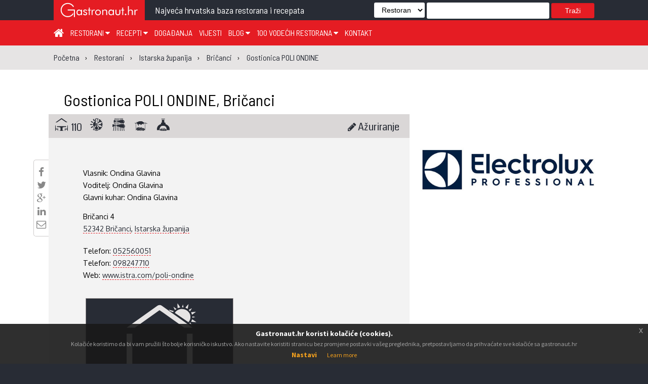

--- FILE ---
content_type: text/html; charset=utf-8
request_url: https://gastronaut.hr/restorani/istarska-zupanija/bricanci-52342/poli-ondine/5369/
body_size: 18452
content:

<!DOCTYPE html>
<html>
<head lang="hr_HR">
    <meta charset="UTF-8">
    <meta name="viewport" content="width=device-width, initial-scale=1.0" />
    <title>Gostionica POLI ONDINE, Bričanci - Gastronaut restorani</title>
    
    <meta name="description"
          content=" Gostionica POLI ONDINE u mjestu Bričanci, Bričanci 4, telefon: 0525600510, klimatizirani prostor, 110 mjesta u sali0"
    />


    
    <meta property="og:url"                                 content="https://www.gastronaut.hr/restorani/istarska-zupanija/bricanci-52342/poli-ondine/5369/" />
    <meta property="og:type"                                content="restaurant.restaurant" />
    <meta property="og:title"                               content="Gostionica POLI ONDINE, Bričanci - Gastronaut restorani" />
    <meta property="og:locale"                              content="hr_HR" />
    <meta property="og:description"                         content=" Gostionica POLI ONDINE u mjestu Bričanci, Bričanci 4, telefon: 0525600510, klimatizirani prostor, 110 mjesta u sali0" />
    <meta property="og:image:width"                     content="573" /><meta property="og:image:height"                    content="300" /><meta property="og:image"                           content="https://www.gastronaut.hr/static/assets/images/_gastronaut_logo.png" />
    <meta property="restaurant:contact_info:street_address" content="Bričanci 4" />
    <meta property="restaurant:contact_info:locality"       content="Bričanci" />
    <meta property="restaurant:contact_info:region"         content="Istarska županija" />
    <meta property="restaurant:contact_info:postal_code"    content="52342" />
    <meta property="restaurant:contact_info:country_name"   content="Croatia" />
    <meta property="restaurant:contact_info:email"          content=" " />
    <meta property="restaurant:contact_info:phone_number"   content="052560051" />
    <meta property="restaurant:contact_info:website"        content="http://www.istra.com/poli-ondine" />
    
        <meta property="place:location:latitude"                content="45.0945496" />
        <meta property="place:location:longitude"               content="13.8912506" />
    


    <link rel="apple-touch-icon" sizes="57x57" href="/static/assets/images/favicon/favicon/apple-icon-57x57.png">
    <link rel="apple-touch-icon" sizes="60x60" href="/static/assets/images/favicon/apple-icon-60x60.png">
    <link rel="apple-touch-icon" sizes="72x72" href="/static/assets/images/favicon/apple-icon-72x72.png">
    <link rel="apple-touch-icon" sizes="76x76" href="/static/assets/images/favicon/apple-icon-76x76.png">
    <link rel="apple-touch-icon" sizes="114x114" href="/static/assets/images/favicon/apple-icon-114x114.png">
    <link rel="apple-touch-icon" sizes="120x120" href="/static/assets/images/favicon/apple-icon-120x120.png">
    <link rel="apple-touch-icon" sizes="144x144" href="/static/assets/images/favicon/apple-icon-144x144.png">
    <link rel="apple-touch-icon" sizes="152x152" href="/static/assets/images/favicon/apple-icon-152x152.png">
    <link rel="apple-touch-icon" sizes="180x180" href="/static/assets/images/favicon/apple-icon-180x180.png">
    <link rel="icon" type="image/png" sizes="192x192"  href="/static/assets/images/favicon/android-icon-192x192.png">
    <link rel="icon" type="image/png" sizes="32x32" href="/static/assets/images/favicon/favicon-32x32.png">
    <link rel="icon" type="image/png" sizes="96x96" href="/static/assets/images/favicon/favicon-96x96.png">
    <link rel="icon" type="image/png" sizes="16x16" href="/static/assets/images/favicon/favicon-16x16.png">
    <link rel="manifest" href="/static/assets/images/favicon/manifest.json">
    <meta name="msapplication-TileColor" content="#ffffff">
    <meta name="msapplication-TileImage" content="/static/assets/images/favicon/ms-icon-144x144.png">
    <meta name="theme-color" content="#ffffff">

    <link rel="stylesheet" type="text/css" href="/static/assets/stylesheets/jquery.scrollbar.css">

    
        <link rel="stylesheet" href="/static/assets/stylesheets/main.css?v=5.0">
    

    <link rel="stylesheet" href="/static/assets/stylesheets/magnific-popup.css">
    <link rel="stylesheet" href="/static/assets/stylesheets/jquery-ui.css">
    <link rel="stylesheet" href="https://maxcdn.bootstrapcdn.com/font-awesome/4.4.0/css/font-awesome.min.css">
    <link href="https://fonts.googleapis.com/css?family=Roboto:100,100i,300,300i,400,500,700|Source+Sans+Pro:200,200i,300,400,400i,600,600i,700&amp;subset=latin-ext" rel="stylesheet">
    <link href="https://fonts.googleapis.com/css?family=Coda|Londrina+Outline|Unica+One" rel="stylesheet">
    <link href="https://cdnjs.cloudflare.com/ajax/libs/fullPage.js/2.6.6/jquery.fullPage.css" rel="stylesheet">
    <link rel="stylesheet" type="text/css" href="/static/assets/stylesheets/jquery.realperson.css">
    <link rel="stylesheet" type="text/css" href="/static/assets/stylesheets/jquery.multiselect.css">
    <link rel="stylesheet" type="text/css" href="/static/assets/stylesheets/jquery-eu-cookie-law-popup.css">
    <link rel="stylesheet" type="text/css" href="/static/assets/stylesheets/easy-autocomplete.css">
    <style>.required {position: fixed; left: 5000px; }</style>

    <script src="/static/assets/javascript/modernizr-custom.js"></script>
    <script src="/static/assets/javascript/jquery.min.js"></script>
    <script src="/static/assets/javascript/jquery.tmpl.min.js"></script>
    <script src="/static/assets/javascript/jquery-eu-cookie-law-popup.js"></script>
    <script src="/static/assets/js/materialize.js"></script>
    <script src="https://cdn.jsdelivr.net/jquery.validation/1.15.0/jquery.validate.min.js"></script>
    <script src="https://cdn.jsdelivr.net/jquery.validation/1.15.0/additional-methods.min.js"></script>

    <script>
  (function(i,s,o,g,r,a,m){i['GoogleAnalyticsObject']=r;i[r]=i[r]||function(){
  (i[r].q=i[r].q||[]).push(arguments)},i[r].l=1*new Date();a=s.createElement(o),
  m=s.getElementsByTagName(o)[0];a.async=1;a.src=g;m.parentNode.insertBefore(a,m)
  })(window,document,'script','https://www.google-analytics.com/analytics.js','ga');

  ga('create', 'UA-7367057-2', 'auto');
</script>

<script>
    var trackBannerClicks = function(url, cat, act, lbl) {
       ga('send', 'event', cat, act, lbl, {
         'transport': 'beacon',
         nonInteraction: true,
         'hitCallback': function(){window.open(url);}
       });
    };
    var trackBannerImpressions = function(cat, act, lbl) {
       ga('send', 'event', cat, act, lbl, {
         nonInteraction: true
       });
    }
</script>



    




    <link rel="stylesheet" href="https://unpkg.com/leaflet@1.6.0/dist/leaflet.css"
   integrity="sha512-xwE/Az9zrjBIphAcBb3F6JVqxf46+CDLwfLMHloNu6KEQCAWi6HcDUbeOfBIptF7tcCzusKFjFw2yuvEpDL9wQ=="
   crossorigin=""/>

    <script src="https://unpkg.com/leaflet@1.6.0/dist/leaflet.js"
   integrity="sha512-gZwIG9x3wUXg2hdXF6+rVkLF/0Vi9U8D2Ntg4Ga5I5BZpVkVxlJWbSQtXPSiUTtC0TjtGOmxa1AJPuV0CPthew=="
   crossorigin=""></script>


    

    


</head>
<body>
<!-- (C)2000-2018 Gemius SA - gemiusPrism  / gastronaut.hr/Home Page -->
<script type="text/javascript">
    <!--//--><![CDATA[//><!--
    var pp_gemius_identifier = 'zIFKhjvaBxtDbAvkg3TJhsV2DowNnxsQHykbwGAVZIH.p7';
    // lines below shouldn't be edited
    function gemius_pending(i) { window[i] = window[i] || function() {var x = window[i+'_pdata'] = window[i+'_pdata'] || []; x[x.length]=arguments;};};gemius_pending('gemius_hit'); gemius_pending('gemius_event'); gemius_pending('pp_gemius_hit'); gemius_pending('pp_gemius_event');(function(d,t) {try {var gt=d.createElement(t),s=d.getElementsByTagName(t)[0],l='http'+((location.protocol=='https:')?'s':''); gt.setAttribute('async','async');gt.setAttribute('defer','defer'); gt.src=l+'://hr.hit.gemius.pl/xgemius.js'; s.parentNode.insertBefore(gt,s);} catch (e) {}})(document,'script');
    //--><!]]>
</script>
<div id="fb-root"></div>

<div class="eupopup eupopup-bottom"></div>
<div class="wrapper">
    <div class="transformer">

        <!--        Main -->
        <div class="main">

        
    
<!--        Header -->
<header class="z-depth-3">
    <div class="logo-wrapper">
        <div class="container">
            <div class="logo">
                <a href="#" class="menu-toggle">☰</a>
                <a href="/" title="Gastronaut">

                    <div>
                        <img src="/static/assets/images/gastronaut.hr-logo.svg" alt="Gastronaut - Najveća hrvatska baza restorana i recepata" />
                    </div>
                </a>
            </div>
            <div class="headline barlow">
                Najveća hrvatska baza restorana i recepata
            </div>
            
                
                    <div class="search">
                        <form method="get" action="/trazi/">
                            <select name="f" id="search_filter">
                                <option value="all" selected>Sve ...</option>
                                <option value="restorani">Restorani</option>
                                <option value="recepti">Recepti</option>
                                <option value="blog">Vijesti</option>
                            </select>
                            <input type="text" name="q" />
                            <button type="submit" name="submit">Traži</button>
                        </form>
                    </div>
                    <div class="search-button" id="search-button"><i class="fa fa-search" aria-hidden="true"></i></div>
                    <div class="mobile-search">
                        <form method="get" action="/trazi/">






                            <input type="hidden" name="f" value="all" />
                            <input type="text" name="q" />
                            <button type="submit" name="submit">Traži</button>
                        </form>
                    </div>
                
            
        <div class="clr"></div>
        </div>
    </div>

    <style>
    </style>

    

    <div class="nav-bar" >
        <!--            menu -->
        <div class="container">

            <div class="menu">
                <nav role="navigation">
                    <ul>
                        <li><a href="/" title="Početna" style="font-size: 22px;"><i class="fa fa-home" aria-hidden="true"></i></a></li>
                        <li><a href="/restorani/" title="Restorani">
                                Restorani <i class="fa fa-caret-down" aria-hidden="true"></i>
                            </a>
                            <div class="submenu-content restaurants" style="transition: all 0.4s ease;">
                                <div class="submenu-nav">
                                    <ul class="dropdown c-2">
                                        <li>
                                            <a href="/restorani/zagreb-i-zagrebacka-zupanija" title="Zagreb i Zagrebačka županija">
                                                Zagreb i zagrebačka županija
                                            </a>
                                        </li>
                                        <li>
                                            <a href="/restorani/krapinsko-zagorska-zupanija" title="Krapinsko-zagorska županija">
                                                Krapinsko-zagorska županija
                                            </a>
                                        </li>
                                        <li>
                                            <a href="/restorani/medjimurska-zupanija" title="Međimurska županija">
                                                Međimurska županija
                                            </a>
                                        </li>
                                        <li>
                                            <a href="/restorani/sisacko-moslavacka-zupanija" title="Sisačko-moslavačka županija">
                                                Sisačko-moslavačka županija
                                            </a>
                                        </li>
                                        <li>
                                            <a href="/restorani/karlovacka-zupanija" title="Karlovačka županija">
                                                Karlovačka županija
                                            </a>
                                        </li>
                                        <li>
                                            <a href="/restorani/varazdinska-zupanija" title="Varaždinska županija">
                                                Varaždinska županija
                                            </a>
                                        </li>
                                        <li>
                                            <a href="/restorani/koprivnicko-krizevacka-zupanija" title="Koprivničko-križevačka županija">
                                                Koprivničko-križevačka županija
                                            </a>
                                        </li>
                                        <li>
                                            <a href="/restorani/bjelovarsko-bilogorska-zupanija" title="Bjelovarsko-bilogorska županija">
                                                Bjelovarsko-bilogorska županija
                                            </a>
                                        </li>
                                        <li>
                                            <a href="/restorani/primorsko-goranska-zupanija" title="Primorsko-goranska županija">
                                                Primorsko-goranska županija
                                            </a>
                                        </li>
                                        <li>
                                            <a href="/restorani/licko-senjska-zupanija" title="Ličko-senjska županija">
                                                Ličko-senjska županija
                                            </a>
                                        </li>
                                        <li>
                                            <a href="/restorani/viroviticko-podravska-zupanija" title="Virovitičko-podravska županija">
                                                Virovitičko-podravska županija
                                            </a>
                                        </li>
                                        <li>
                                            <a href="/restorani/pozesko-slavonska-zupanija" title="Požeško-slavonska županija">
                                                Požeško-slavonska županija
                                            </a>
                                        </li>
                                        <li>
                                            <a href="/restorani/brodsko-posavska-zupanija" title="Brodsko-posavska županija">
                                                Brodsko-posavska županija
                                            </a>
                                        </li>
                                        <li>
                                            <a href="/restorani/zadarska-zupanija" title="Zadarska županija">
                                                Zadarska županija
                                            </a>
                                        </li>
                                        <li>
                                            <a href="/restorani/osjecko-baranjska-zupanija" title="Osječko-baranjska županija">
                                                Osječko-baranjska županija
                                            </a>
                                        </li>
                                        <li>
                                            <a href="/restorani/sibensko-kninska-zupanija" title="Šibensko-kninska županija">
                                                Šibensko-kninska županija
                                            </a>
                                        </li>
                                        <li>
                                            <a href="/restorani/vukovarsko-srijemska-zupanija" title="Vukovarsko-srijemska županija">
                                                Vukovarsko-srijemska županija
                                            </a>
                                        </li>
                                        <li>
                                            <a href="/restorani/splitsko-dalmatinska-zupanija" title="Splitsko-dalmatinska županija">
                                                Splitsko-dalmatinska županija
                                            </a>
                                        </li>
                                        <li>
                                            <a href="/restorani/istarska-zupanija" title="Istarska županija">
                                                Istarska županija
                                            </a>
                                        </li>
                                        <li>
                                            <a href="/restorani/dubrovacko-neretvanska-zupanija" title="Dubrovačko-neretvanska županija">
                                                Dubrovačko-neretvanska županija
                                            </a>
                                        </li>
                                    </ul>
                                </div>
                            </div>
                        </li>
                        <li>
                            <a href="/recepti/" title="Recepti">
                                Recepti <i class="fa fa-caret-down" aria-hidden="true"></i>
                            </a>
                            <div class="submenu-content recipes-submenu" style="transition: all 0.6s ease;">
                                <div class="submenu-nav">
                                    <ul class="dropdown c-3">
                                        <li><a href="/recepti/?filter=juha">Juha</a></li>
                                        <li><a href="/recepti/?filter=predjelo">Predjelo</a></li>
                                        <li><a href="/recepti/?filter=glavno jelo">Glavno jelo</a></li>
                                        <li><a href="/recepti/?filter=međujelo">Međujelo</a></li>
                                        <li><a href="/recepti/?filter=prilog">Prilog</a></li>
                                        <li><a href="/recepti/?filter=umak">Umak</a></li>
                                        <li><a href="/recepti/?filter=salata">Salata</a></li>
                                        <li><a href="/recepti/?filter=desert">Desert</a></li>
                                        <li><a href="/recepti/?filter=pizza">Pizza</a></li>
                                        <li><a href="/recepti/?filter=napici">Napici</a></li>
                                    </ul>
                                </div>
                            </div>
                        </li>
                        <li><a href="/blog/dogadjanja" title="Događanja">Događanja</a></li>
                        <li><a href="/blog/vijesti" title="Vijesti">Vijesti</a></li>
                        <li><a href="/blog" title="Blog">Blog  <i class="fa fa-caret-down" aria-hidden="true"></i></a>
                            <div class="submenu-content blog-submenu">
                                <div class="submenu-nav">
                                    <ul class="dropdown">
                                        <li><a href="/blog/tema-tjedna">Tema tjedna</a></li>
                                        <li><a href="/blog/zanimljivosti">Zanimljivosti</a></li>
                                        <li><a href="/blog/klub">Klub</a></li>
                                        <li><a href="/blog/gastro-regije">Gastro regije</a>
                                        </li>
                                    </ul>
                                </div>
                            </div>
                        </li>
                        <li><a href="/100-vodecih-restorana" title="100 vodećih hrvatskih restorana">
                                100 vodećih restorana <i class="fa fa-caret-down" aria-hidden="true"></i>
                            </a>
                            <div class="submenu-content">
                                <div class="submenu-nav">
                                    <ul class="dropdown">
                                        <li><a href="/100-vodecih-restorana/glas/" title="Glasanje za 100 vodećih Hrvatskih restorana" style="width: fit-content;">Glasanje</a></li>
                                        <li><a href="/knjige" title="Knjige 100 vodećih Hrvatskih restorana" style="width: fit-content;">Knjige</a></li>
                                    </ul>
                                </div>
                            </div>
                        </li>
                        <li><a href="/kontakt" title="Kontakt">Kontakt</a></li>
                    </ul>
                </nav>
            </div>
            <div class="social">
                <ul>









                    
                    
                        
                    
                </ul>
            </div>
        </div>
    </div>
</header>


    <section class="breadcrumb">
        <div class="container">
    <ol itemscope itemtype="http://schema.org/BreadcrumbList">
        
            <li itemprop="itemListElement" itemscope itemtype="http://schema.org/ListItem"
                    >
                <a itemprop="item" href="/"><span itemprop="name">Početna</span></a>
                <meta itemprop="position" content="1" />
            </li>
        
            <li itemprop="itemListElement" itemscope itemtype="http://schema.org/ListItem"
                    class="childitem">
                <a itemprop="item" href="/restorani/"><span itemprop="name">Restorani</span></a>
                <meta itemprop="position" content="2" />
            </li>
        
            <li itemprop="itemListElement" itemscope itemtype="http://schema.org/ListItem"
                    class="childitem">
                <a itemprop="item" href="/restorani/istarska-zupanija/"><span itemprop="name">Istarska županija</span></a>
                <meta itemprop="position" content="3" />
            </li>
        
            <li itemprop="itemListElement" itemscope itemtype="http://schema.org/ListItem"
                    class="childitem">
                <a itemprop="item" href="/restorani/istarska-zupanija/bricanci-52342/"><span itemprop="name">Bričanci</span></a>
                <meta itemprop="position" content="4" />
            </li>
        
            <li itemprop="itemListElement" itemscope itemtype="http://schema.org/ListItem"
                    class="childitem">
                <a itemprop="item" href="/restorani/istarska-zupanija/bricanci-52342/poli-ondine/5369/"><span itemprop="name">Gostionica POLI ONDINE</span></a>
                <meta itemprop="position" content="5" />
            </li>
        
    </ol>
</div>
    </section>



    <section class="main-content">
        <style>
            @media (max-width: 567px) {
                .details h1 {
                    padding: 0 10px;
                }
            }
        </style>
        <div class="container details">
            <h1>
                <a href="/restorani/istarska-zupanija/bricanci-52342/poli-ondine/5369/" title="POLI ONDINE">
                    Gostionica POLI ONDINE, Bričanci
                </a>
            </h1>
            

            <div class="flex-module">
            <article class="details restaurant flex-grow">
                <div class="social-sharing">
                    
                    <div class="facebook-this">
    <a href="https://www.facebook.com/sharer/sharer.php?u=http%3A//gastronaut.hr/restorani/istarska-zupanija/bricanci-52342/poli-ondine/5369/" target="_blank" title="Podjeli na Facebooku!">
        <i class="fa fa-facebook" aria-hidden="true"></i>
    </a>
</div>


                    <div class="tweet-this">
    <a href="https://twitter.com/intent/tweet?text=Gostionica%20POLI%20ONDINE%2C%20Bri%C4%8Danci%20http%3A//gastronaut.hr/restorani/istarska-zupanija/bricanci-52342/poli-ondine/5369/" class="meta-act-link meta-tweet" target="_blank" title="Podjeli na Twitteru">
        <i class="fa fa-twitter" aria-hidden="true"></i>
    </a>
</div>

                    <div class="gplus-this">
    <a href="https://plus.google.com/share?url=http%3A//gastronaut.hr/restorani/istarska-zupanija/bricanci-52342/poli-ondine/5369/" target="_blank" title="Podjeli na Google+!">
        <i class="fa fa-google-plus" aria-hidden="true"></i>
    </a>
</div>

                    <div class="linkedin-this">
    <a href="https://www.linkedin.com/shareArticle?mini=true&title=&url=http%3A//gastronaut.hr/restorani/istarska-zupanija/bricanci-52342/poli-ondine/5369/" target="_blank" title="Podjeli na LinkedInu">
        <i class="fa fa-linkedin" aria-hidden="true"></i>
    </a>
</div>

                    <div class="mail-this">
    <a href="mailto:?subject=&body=Gostionica%20POLI%20ONDINE%2C%20Bri%C4%8Danci%20http%3A//gastronaut.hr/restorani/istarska-zupanija/bricanci-52342/poli-ondine/5369/" title="Podjeli putem emaila">
        <i class="fa fa-envelope-o" aria-hidden="true"></i>
    </a>
</div>

                </div>
                <div class="icons-horiz-bar">
                    <ul class="restaurant-icon-wraper">
                        
                            <li>
                <div class="restaurant-icon ">
                <a title="Mjesta u sali" class="tt">
                    <?xml version="1.0" encoding="utf-8"?>
    <svg version="1.1" id="Layer_1" xmlns="http://www.w3.org/2000/svg" xmlns:xlink="http://www.w3.org/1999/xlink" x="0px" y="0px"
         viewBox="0 0 12 12" style="enable-background:new 0 0 12 12;" xml:space="preserve">
    <g id="XMLID_1_">
        <path id="XMLID_6_" class="rest-icon" d="M2.7,9.8V12H2.5l-0.2-1.1H0.5L0.4,12H0V6.8h0.4l0.2,3H2.7z M2.3,10.3H0.5l0,0.4h1.8L2.3,10.3z
             M10.3,8.4c0,0-0.1,0-0.1,0H7.8v0.4H6.9v2.8h0.9V12H4.2v-0.4h0.8V8.8H4.2V8.4H1.9c-0.1,0-0.1,0-0.1,0c0,0-0.1-0.1-0.1-0.1V7.7
            c0,0,0-0.1,0.1-0.1c0,0,0.1,0,0.1,0h8.3c0.1,0,0.1,0,0.1,0c0,0,0.1,0.1,0.1,0.1v0.6C10.3,8.3,10.3,8.4,10.3,8.4z M12,6.8V12h-0.4
            l-0.1-1.1H9.6L9.4,12H9.1V9.8h2.3l0.2-3H12z M11.4,10.7l0-0.4H9.7l-0.1,0.4H11.4z"/>
        <path id="XMLID_4_" class="rest-icon" d="M1.7,3.9H0.3l0.1,0l5.3-3.8C5.7,0,5.9,0,6,0c0.1,0,0.3,0,0.4,0.1l5.3,3.8l0.1,0h-1.5L6.7,1.4
            L6,0.9C5.9,0.9,5.9,1,5.9,1L1.7,3.9z"/>
    </g>
    </svg>
                </a>
                </div>
            
                <span class="restaurant-icon-number">110</span>
            </li>
                        
                        
                        
                            <li>
                <div class="restaurant-icon ">
                <a title="Klimatizirani prostor" class="tt">
                    <?xml version="1.0" encoding="utf-8"?>
<svg version="1.1" id="Layer_1" xmlns="http://www.w3.org/2000/svg" xmlns:xlink="http://www.w3.org/1999/xlink" x="0px" y="0px"
	 viewBox="0 0 12 12" style="enable-background:new 0 0 12 12;" xml:space="preserve">

<g id="XMLID_34_">
	<path id="XMLID_47_" class="rest-icon" d="M8.5,8.3c0.2,0.5,0.3,1,0.1,1.5c-0.3,1.2-1,1.9-2.1,2.1c-0.6,0.1-1.1,0.1-1.6-0.2
		c-0.5-0.2-0.9-0.6-1.2-1.1c-0.3-0.5-0.4-1-0.3-1.6c0.1-0.8,0.5-1.4,1.2-1.9C4.6,7.1,4.6,7,4.6,6.8c0-1.7,0-3.5,0-5.5
		C4.6,1,4.8,0.7,5,0.4C5.2,0.2,5.5,0.1,5.9,0c0.3,0,0.6,0,0.9,0.2C7,0.5,7.2,0.7,7.3,1c0,0.1,0,0.2,0,0.4l0,5.4
		c0,0.1,0.1,0.2,0.2,0.3C7.9,7.4,8.2,7.8,8.5,8.3z M8,8.4C7.8,8,7.5,7.7,7.1,7.4C7,7.4,6.9,7.3,6.9,7.3c0-0.1,0-0.1,0-0.2V4.2V1.4
		c0-0.2-0.1-0.4-0.2-0.6S6.3,0.5,6.1,0.5c-0.2,0-0.4,0-0.6,0.1C5.3,0.8,5.2,0.9,5.1,1.1c0,0.1,0,0.1,0,0.2c0,0,0.1,0,0.1,0
		c0.1,0,0.2,0,0.2,0h0.2c0.1,0,0.1,0,0.1,0c0,0,0.1,0,0.1,0.1c0,0.1,0,0.1-0.1,0.1c0,0-0.1,0-0.2,0H5.5c-0.1,0-0.2,0-0.2,0
		c-0.1,0-0.1,0-0.1,0c0,0,0,0.1,0,0.1c0,0.1,0,0.1,0,0.1c0,0,0.1,0,0.1,0c0.1,0,0.1,0,0.2,0h0.2c0.1,0,0.1,0,0.2,0
		c0,0,0.1,0,0.1,0.1c0,0.1,0,0.1-0.1,0.1c0,0-0.1,0-0.1,0l-0.5,0c-0.1,0-0.1,0-0.1,0c0,0,0,0.1,0,0.1c0,0.1,0,0.1,0,0.1
		c0,0,0.1,0,0.1,0l0.4,0c0.1,0,0.1,0,0.1,0c0.1,0,0.1,0.1,0.1,0.1c0,0.1,0,0.1-0.1,0.1c0,0-0.1,0-0.1,0H5.3c-0.1,0-0.1,0-0.1,0
		c0,0,0,0.1,0,0.1c0,0.1,0,0.1,0,0.1c0,0,0.1,0,0.1,0h0.5c0.1,0,0.1,0,0.1,0c0,0,0.1,0.1,0.1,0.1s0,0.1-0.1,0.1c0,0-0.1,0-0.1,0H5.5
		c-0.1,0-0.2,0-0.2,0c-0.1,0-0.1,0-0.1,0c0,0,0,0.1,0,0.1c0,0.1,0,0.1,0,0.1c0,0,0.1,0,0.1,0c0.1,0,0.2,0,0.5,0c0.1,0,0.1,0,0.2,0
		c0,0,0.1,0.1,0.1,0.1c0,0.1,0,0.1-0.1,0.1c0,0-0.1,0-0.1,0c0,0,0,0-0.2,0c-0.1,0-0.1,0-0.2,0c-0.1,0-0.2,0-0.2,0c0,0,0,0.1,0,0.2
		l0,3c0,0.1,0,0.1,0,0.2C5,7.3,5,7.4,4.9,7.4c-0.7,0.4-1.1,1-1.1,1.8c0,0.4,0.1,0.9,0.3,1.2c0.2,0.4,0.6,0.7,1,0.8
		c0.4,0.2,0.8,0.2,1.3,0.1c0.5-0.1,0.8-0.3,1.2-0.6c0.3-0.3,0.5-0.7,0.6-1.2C8.2,9.2,8.2,8.8,8,8.4z M7.4,8.8c0.2,0.3,0.2,0.7,0.1,1
		c-0.1,0.4-0.3,0.6-0.6,0.8c-0.3,0.2-0.6,0.3-1,0.3c-0.4,0-0.7-0.1-0.9-0.4C4.7,10.3,4.6,10,4.5,9.7C4.4,9.3,4.5,9,4.7,8.7
		C4.8,8.4,5,8.2,5.3,8.1C5.4,8.1,5.5,8,5.5,8c0,0,0-0.1,0-0.2c0-0.7,0-1.6,0-2.7c0-0.2,0-0.3,0.1-0.4C5.7,4.7,5.8,4.6,6,4.6
		c0.1,0,0.3,0,0.3,0.1C6.4,4.8,6.5,5,6.5,5.1v2.7c0,0.1,0,0.1,0,0.1c0,0,0.1,0.1,0.1,0.1C7,8.2,7.2,8.5,7.4,8.8z"/>
	<g id="XMLID_35_">
		<path id="XMLID_46_" class="rest-icon" d="M3.5,2.6c0.1,0.1,0.2,0.2,0.4,0.2c0.2,0,0.3-0.1,0.4-0.2c0.1-0.1,0.1-0.3,0-0.5
			C4.1,1.8,3.9,1.4,3.6,1C3.6,0.8,3.5,0.8,3.3,0.7c-0.1,0-0.2,0-0.3,0.1C2.9,0.9,2.8,0.9,2.8,1.1c0,0.1,0,0.2,0,0.4
			C3,1.7,3.2,2.1,3.5,2.6z"/>
		<path id="XMLID_45_" class="rest-icon" d="M1,3.6C1.1,3.7,1.3,3.8,1.6,4l0.6,0.3c0.1,0,0.2,0.1,0.2,0.1c0.1,0,0.2,0,0.3-0.1
			C2.8,4.2,2.8,4.1,2.8,4c0-0.1,0-0.2,0-0.3c0-0.1-0.1-0.2-0.2-0.2C2.2,3.3,1.8,3,1.4,2.8c-0.1-0.1-0.2-0.1-0.3,0
			C1,2.8,0.9,2.9,0.8,3c-0.1,0.1-0.1,0.2,0,0.3C0.8,3.5,0.9,3.5,1,3.6z"/>
		<path id="XMLID_44_" class="rest-icon" d="M4.5,7.1C4.6,7.1,4.7,7,4.7,6.9c0-1.2,0-2.5,0-3.8c-0.1,0-0.2,0.1-0.3,0.1
			C3.9,3.5,3.5,3.8,3.2,4.3c-0.3,0.5-0.4,1-0.4,1.6s0.1,1.1,0.4,1.6C3.3,7.8,3.5,8,3.6,8.1C3.8,7.7,4.1,7.4,4.5,7.1z"/>
		<path id="XMLID_43_" class="rest-icon" d="M3.4,9.8l-0.5,0.8c-0.1,0.1-0.1,0.2-0.1,0.2c0,0.1,0,0.2,0.1,0.3c0.1,0.1,0.1,0.1,0.2,0.2
			c0.1,0,0.2,0,0.3,0c0.1,0,0.2-0.1,0.2-0.2l0.1-0.2c0-0.1-0.1-0.1-0.1-0.2C3.5,10.4,3.4,10.1,3.4,9.8z"/>
		<path id="XMLID_42_" class="rest-icon" d="M2.2,6.3C2.3,6.2,2.3,6.1,2.3,6c0-0.1,0-0.2-0.1-0.3C2.1,5.5,2,5.5,1.9,5.5c-0.5,0-1,0-1.4,0
			c-0.1,0-0.2,0-0.3,0.1S0,5.8,0,6s0.1,0.2,0.1,0.3c0.1,0.1,0.2,0.1,0.3,0.1h1.4C2,6.4,2.1,6.4,2.2,6.3z"/>
		<path id="XMLID_41_" class="rest-icon" d="M2.8,7.8C2.7,7.7,2.6,7.6,2.5,7.6c-0.1,0-0.2,0-0.3,0L1,8.3C0.9,8.4,0.8,8.5,0.8,8.5
			c0,0.1,0,0.2,0,0.3S0.9,9,0.9,9.1C1,9.1,1.1,9.2,1.2,9.2c0.1,0,0.1,0,0.2,0c0.7-0.4,1.1-0.6,1.2-0.7c0.1-0.1,0.2-0.2,0.2-0.3
			S2.9,7.9,2.8,7.8z"/>
		<path id="XMLID_40_" class="rest-icon" d="M7.4,6.8C7.5,6.6,7.6,6.3,7.6,6S7.5,5.4,7.4,5.2c0,0,0,0,0,0L7.4,6.8C7.3,6.8,7.4,6.8,7.4,6.8
			z"/>
		<path id="XMLID_39_" class="rest-icon" d="M7.3,1.3L8,0.7L7.3,0.1L7,0.5C7.1,0.6,7.2,0.8,7.3,1C7.3,1.1,7.3,1.2,7.3,1.3z"/>
		<path id="XMLID_38_" class="rest-icon" d="M7.8,4.9L9,3.7h2.2V2.8l-1.3,0l0.7-0.7L9.9,1.5L9.3,2.2V0.9H8.4l0,2.2l-1,1l0,0.3
			C7.5,4.5,7.7,4.7,7.8,4.9z"/>
		<path id="XMLID_37_" class="rest-icon" d="M12,5.6h-1l0.9-0.9L11.3,4L9.8,5.6H8.1c0,0.1,0.1,0.3,0.1,0.4c0,0.1,0,0.3-0.1,0.5h1.7L11.3,8
			l0.6-0.6L11,6.4h1V5.6z"/>
		<path id="XMLID_36_" class="rest-icon" d="M7.8,7.1c0,0.1-0.1,0.1-0.1,0.2c0.3,0.3,0.6,0.6,0.8,1c0.2,0.5,0.3,1,0.1,1.5
			c-0.1,0.2-0.1,0.5-0.2,0.7v0.6h0.9V9.8l0.7,0.7l0.6-0.6L9.9,9.2h1.3V8.3L9,8.3L7.8,7.1z"/>
	</g>
</g>
</svg>
                </a>
                </div>
            </li>
                        
                        
                        
                        
                        
                        
                        
                            
                        
                            
                                <li>
                <div class="restaurant-icon ">
                <a title="Roštilj" class="tt">
                    <?xml version="1.0" encoding="utf-8"?>
<!-- Generator: Adobe Illustrator 19.0.0, SVG Export Plug-In . SVG Version: 6.00 Build 0)  -->
<svg version="1.1" id="Layer_1" xmlns="http://www.w3.org/2000/svg" xmlns:xlink="http://www.w3.org/1999/xlink" x="0px" y="0px"
	 viewBox="0 0 12 12" style="enable-background:new 0 0 12 12;" xml:space="preserve">
<g>
	<rect id="XMLID_10_" x="5.9" y="0" class="rest-icon" width="0.4" height="12"/>
	<polygon id="XMLID_9_" class="rest-icon" points="8,12 7.5,12 7.1,0 7.5,0 	"/>
	<polygon id="XMLID_8_" class="rest-icon" points="9.6,12 9.1,12 8.2,0 8.7,0 	"/>
	<polygon id="XMLID_7_" class="rest-icon" points="11.4,12 10.9,12 9.3,0 9.8,0 	"/>
	<polygon id="XMLID_6_" class="rest-icon" points="4.3,12 4.7,12 5.2,0 4.7,0 	"/>
	<polygon id="XMLID_5_" class="rest-icon" points="2.5,12 3,12 3.9,0 3.4,0 	"/>
	<polygon id="XMLID_4_" class="rest-icon" points="0.7,12 1.2,12 2.8,0 2.3,0 	"/>
	<g id="XMLID_12_">
		<path id="XMLID_14_" class="rest-icon" d="M4,2.9c2.9,1.3,7.3,2.8,7.5,0.7C11.7,0.6,7.1,1.8,4,2.9z M10.7,3.6c-0.2,0-0.3-0.2-0.3-0.4
			s0.1-0.4,0.3-0.4S11,3,11,3.2S10.9,3.6,10.7,3.6z"/>
		<path id="XMLID_1_" class="rest-icon" d="M1.2,4c0,0,1.2-0.5,2.7-1.1C2.5,2.3,1.4,1.7,1.4,1.7L1.2,4z"/>
	</g>
	<g id="XMLID_13_">
		<path id="XMLID_16_" class="rest-icon" d="M3.2,7c3.4,1.5,8.6,3.3,8.8,0.9C12.2,4.4,6.9,5.7,3.2,7z M11.2,7.8c-0.2,0-0.4-0.2-0.4-0.4
			S11,7,11.2,7c0.2,0,0.4,0.2,0.4,0.4S11.4,7.8,11.2,7.8z"/>
		<path id="XMLID_15_" class="rest-icon" d="M0,8.3c0,0,1.4-0.6,3.2-1.3c-1.7-0.8-3-1.4-3-1.4L0,8.3z"/>
	</g>
</g>
</svg>
                </a>
                </div>
            </li>
                            
                        
                            
                                <li>
                <div class="restaurant-icon ">
                <a title="Ražanj" class="tt">
                    <?xml version="1.0" encoding="utf-8"?>
<!-- Generator: Adobe Illustrator 18.0.0, SVG Export Plug-In . SVG Version: 6.00 Build 0)  -->
<!DOCTYPE svg PUBLIC "-//W3C//DTD SVG 1.1//EN" "http://www.w3.org/Graphics/SVG/1.1/DTD/svg11.dtd">
<svg version="1.1" id="Layer_1" xmlns="http://www.w3.org/2000/svg" xmlns:xlink="http://www.w3.org/1999/xlink" x="0px" y="0px"
	 viewBox="0 0 13.9 10.4" enable-background="new 0 0 13.9 10.4" xml:space="preserve">
<g>
	<rect x="0" path class="rest-icon"  y="1.9" width="12.9" height="0.3"/> 
	<rect x="12.8" path class="rest-icon" y="2.4" width="1.1" height="0.3"/>
	<rect x="1.2" path class="rest-icon"  y="2.8" width="0.3" height="7"/>
	<path class="rest-icon" path d="M1.8,1.3c0,0.6-0.2,1-0.5,1.1C1.1,2.5,0.8,2.2,0.6,1.7L0.4,1.7c0.2,0.7,0.6,1.2,1,1.1C1.8,2.7,2,2,2,1.3L1.8,1.3z"/>
	<path class="rest-icon" path d="M12,1.3c0,0.6-0.2,1-0.5,1.1c-0.3,0.1-0.6-0.2-0.8-0.8l-0.2,0.1c0.2,0.7,0.6,1.2,1,1.1C12,2.7,12.2,2,12.2,1.3L12,1.3z"/>
	<rect x="11.4" path class="rest-icon" y="2.8" width="0.3" height="6.9"/>
	<rect x="12.7" path class="rest-icon" y="2" width="0.3" height="0.8"/>
</g>
<path class="rest-icon"  path d="M11.1,8.8C11,8.6,11,8.4,11,8.1c0-0.1,0-0.3,0-0.4c-0.1,0-0.2,0.1-0.2,0.2c0,0.1,0,0.1-0.1,0.2c0,0-0.1,0.1-0.1,0.1
	c0,0-0.1,0-0.1-0.1c0,0,0-0.1,0-0.1c0-0.1,0-0.1,0-0.2c0-0.2,0-0.3-0.1-0.4c0,0.1,0,0.2,0,0.3c0,0.1-0.1,0.2-0.2,0.2
	c-0.1,0-0.1-0.1-0.2-0.2c0-0.1,0-0.2,0-0.3c0-0.2-0.1-0.3-0.3-0.4c0,0,0,0.1,0,0.1c0,0.1,0,0.2,0,0.3c0,0.1-0.1,0.2-0.2,0.1
	c-0.1,0-0.1-0.1-0.2-0.2c0-0.1,0-0.2,0-0.3C9.3,7.3,9.3,7.4,9.3,7.6c0,0.1,0,0.2,0,0.3c0,0.1,0,0.1-0.1,0.1C9.2,8,9.1,8,9.1,7.9
	c0-0.1,0-0.1,0-0.2c0-0.2,0-0.2-0.2-0.3c-0.1,0-0.2-0.1-0.3-0.2C8.6,7.2,8.6,7,8.6,6.9C8.6,7,8.5,7,8.5,7c0,0.1-0.1,0.2-0.1,0.2
	C8.3,7.4,8.2,7.5,8.1,7.3C8,7.3,8,7.2,7.9,7.1c0,0,0-0.1,0-0.2C7.8,7,7.8,7.1,7.8,7.4c0,0.1,0,0.1-0.1,0.2c-0.1,0-0.2,0-0.2-0.1
	c0,0,0-0.1,0-0.2c0-0.1,0-0.2,0.1-0.3c0.1-0.2,0-0.4-0.1-0.5C7.3,6.3,7.2,6.2,7.2,6C7.1,6.1,7.1,6.2,7.2,6.2c0,0.1,0,0.2,0,0.3
	c0,0.1-0.1,0.2-0.1,0.2C7,6.7,6.9,6.6,6.9,6.5c0-0.1,0-0.1,0-0.2C6.8,6.4,6.7,6.5,6.7,6.7c0,0.1,0,0.2,0,0.3c0,0.1,0,0.1-0.1,0.2
	c-0.1,0-0.2,0-0.2-0.1c0-0.1,0-0.2,0-0.3c0,0,0,0,0,0C6.2,6.8,6.2,7,6.1,7.1c0,0.1,0,0.2-0.2,0.2C5.8,7.2,5.8,7.1,5.8,7
	c0-0.1,0-0.1,0-0.2c0-0.1-0.1-0.3-0.3-0.3c0,0.1,0,0.1,0,0.1c0,0.1,0,0.2,0,0.3c0,0.1-0.1,0.2-0.2,0.2C5.3,7.2,5.2,7.1,5.2,7
	c0-0.1,0-0.3,0-0.4c0-0.1,0-0.3-0.1-0.4C5,6.1,5,6,4.9,5.9C4.9,6,4.9,6.1,4.9,6.2C4.9,6.4,5,6.5,5,6.6c0,0.1-0.1,0.2-0.1,0.2
	c-0.1,0-0.2-0.1-0.2-0.1c0-0.1,0-0.2,0-0.3C4.6,6.4,4.5,6.5,4.5,6.6c0,0.1,0,0.2,0,0.2C4.5,7,4.3,7.1,4.2,7C4.2,7,4.1,6.9,4.1,6.8
	c0-0.2-0.1-0.4-0.3-0.6C3.7,6.2,3.6,6.1,3.6,5.9C3.5,6,3.5,6.1,3.5,6.2c0,0.1,0.1,0.2,0.1,0.3c0,0.1,0,0.2,0,0.2
	c0,0.1-0.1,0.2-0.2,0.2c-0.1,0-0.2-0.1-0.2-0.2c0-0.1,0-0.1,0-0.2c0,0.1-0.1,0.1-0.1,0.2c0,0.1,0,0.2,0,0.3c0,0.1,0,0.3,0,0.4
	c0,0.1,0,0.2-0.2,0.2c-0.1,0-0.2,0-0.2-0.2c0-0.2,0-0.4-0.1-0.5c0-0.1-0.1-0.3-0.2-0.4c0,0.3-0.1,0.5-0.2,0.7
	C2.3,7.3,2.2,7.5,2.1,7.6C2,7.9,1.8,8.2,1.8,8.5c0,0.5,0.2,1,0.6,1.1C2.6,9.7,2.7,9.8,2.8,10c0,0.1,0.4,0.2,0.5,0.2c0,0,0,0,0,0
	C3.4,10.1,3.4,10,3.5,10c0.1-0.1,0.2-0.1,0.3-0.1c0.2,0.1,0.3,0.1,0.5,0c0,0,0.1,0,0.1,0c0.1,0.2,0.2,0.2,0.4,0.2
	c0.1,0,0.1,0,0.2-0.1C5.1,10,5.1,9.9,5.1,9.8c0.1,0,0.2,0,0.4,0c0,0,0,0,0,0c0,0,0.1,0.1,0.1,0.1c0.2,0.1,0.4,0.2,0.6,0.2
	c0.2,0,0.5,0.1,0.7-0.1c0.1-0.1,0.1-0.1,0.2,0C7.3,10,7.6,9.9,7.8,9.8c0.1,0,0.2-0.1,0.2-0.1c0,0,0,0,0,0c0,0,0.1,0,0.1,0.1
	c0.1,0,0.2,0,0.3,0c0.1,0,0.2,0.1,0.2,0.2c0,0,0,0.1,0.1,0.1c0.1,0.1,0.3,0.2,0.4,0.3c0,0,0.1,0,0.1,0c0,0,0,0,0,0
	c0.1-0.1,0.2-0.1,0.2-0.2c0,0,0,0,0.1,0c0.2,0,0.3-0.1,0.5-0.1c0,0,0.1-0.1,0.1-0.1c0,0,0.1-0.1,0.1-0.1c0.2,0,0.4-0.1,0.5-0.2
	C11,9.3,11.1,9.1,11.1,8.8z M3,9.2C2.8,9.4,2.7,9.4,2.7,9.7c-0.1-0.2-0.1-0.3,0-0.4C2.8,9.2,2.9,9,3,8.9C3.1,8.9,3.3,9,3.4,9.3
	C3.2,9.1,3.1,9.1,3,9.2z M5.6,8.3C5.4,8,5.3,8,5.1,8.5C5,8.6,4.9,8.8,4.9,8.9C4.8,8.7,4.7,8.6,4.7,8.5C4.6,8.3,4.5,8.2,4.4,8.1
	c-0.1,0-0.2,0-0.3,0C4,8.3,3.9,8.6,3.7,8.8C3.6,9,3.4,9.2,3.5,9.6C3.4,9.2,3.4,9,3.6,8.7c0.2-0.3,0.4-0.5,0.5-0.8
	C4.2,7.8,4.4,7.8,4.5,8c0.1,0.1,0.1,0.2,0.2,0.4c0,0.1,0.1,0.2,0.1,0.3C4.9,8.5,5,8.3,5.1,8.2C5.2,7.8,5.3,7.8,5.5,8
	c0.1,0.1,0.2,0.2,0.3,0.4c0,0,0.1,0.1,0.1,0.2C5.8,8.5,5.7,8.4,5.6,8.3z M7.6,8.8C7.5,8.7,7.4,8.6,7.3,8.6C7.1,8.5,7,8.6,6.9,9
	C6.7,9.4,6.5,9.7,6.3,9.4C6.2,9.3,6,9.5,5.9,9.5c0,0-0.1,0.1-0.1,0.1c0-0.1,0-0.2,0-0.3C6,9.1,6.2,9.1,6.4,9.2
	c0.1,0.1,0.1,0,0.2-0.1C6.7,9,6.7,8.9,6.8,8.7c0.1-0.4,0.3-0.5,0.5-0.4c0.2,0.1,0.3,0.3,0.5,0.5C7.8,8.9,7.9,9,7.9,9.1
	C7.8,9,7.7,8.9,7.6,8.8z M10.1,9.8C10,9.4,9.8,9.3,9.7,9.3c-0.1,0-0.2,0-0.3,0.1c-0.1,0.1-0.1,0.1-0.2,0C9.1,9.2,9,9.1,8.9,8.9
	c-0.2-0.3-0.4-0.3-0.6,0C8.2,9,8.1,9.1,8.1,9.2C8,9.1,8,9,8.1,8.8c0,0,0.1-0.1,0.1-0.1c0.2-0.4,0.4-0.3,0.7,0C9,8.9,9.1,9,9.2,9.2
	c0,0.1,0.1,0.1,0.1,0C9.6,8.9,9.9,9.1,10.1,9.8C10.1,9.7,10.1,9.7,10.1,9.8z"/>
<g>
	<path class="rest-icon" path d="M2.7,1.5c0,0,0,0.1-0.1,0.1c-0.1,0.2-0.1,0.4,0,0.7C2.7,2.6,2.8,2.8,3,2.9c0.2,0.2,0.3,0.3,0.5,0.5
		c0.1,0.1,0.1,0.2,0.1,0.3c0,0.1,0,0.2,0.1,0.3c0.1,0,0.1,0.1,0.1,0.1c0.1,0.1,0.1,0.1,0.1,0.2C3.9,4.4,4,4.6,4,4.7c0,0,0,0,0,0
		c0.1,0,0.1,0.1,0.1,0.1c0,0.1,0.2,0.1,0.3,0.1c0.1-0.1,0-0.1,0-0.2c0,0,0,0,0,0c0.1-0.1,0.1-0.1,0-0.2c0,0,0-0.1-0.1-0.1
		c0-0.1-0.1-0.1-0.1-0.2c-0.2-0.3-0.2-0.5,0-0.8c0.1-0.2,0.3-0.2,0.5-0.2c0.5,0,0.9,0,1.4-0.2c0.2-0.1,0.3-0.1,0.5-0.1
		c0,0,0.1,0.1,0.1,0.1c0,0,0.1-0.1,0.1-0.1C7,3,7,3,6.8,3.1c-0.1,0-0.1,0-0.2,0.1c-0.1,0-0.2,0.1-0.1,0.2c0,0,0,0,0,0
		c-0.1,0.1-0.1,0.2,0,0.4c0.1,0.1,0.1,0.1,0.2,0c0.1-0.1,0.1-0.2,0.2-0.2c0,0,0.1,0,0.1,0.1c0,0,0,0.1,0,0.1c-0.1,0.1,0,0.1,0,0.2
		C7,3.9,7,3.9,7,4c0,0,0.1,0.1,0.1,0c0,0,0.1-0.1,0.1-0.1c0-0.1,0.1-0.2,0.1-0.2c0.1-0.1,0.2-0.2,0.3-0.2c0.1-0.1,0.2-0.1,0.2-0.2
		C7.9,3,8,2.8,8.2,2.6c0.1-0.1,0.1-0.1,0.2,0c0.1,0.1,0.3,0.2,0.5,0.3c0.1,0,0.2,0.1,0.3,0.1C9.3,3,9.5,3.2,9.8,3.1
		C9.8,3,10,2.8,9.9,2.8c0,0,0,0,0,0C9.7,2.6,9.7,2.4,9.8,2.1c0,0,0-0.1,0-0.1c0-0.2,0-0.3,0.2-0.4c0.2-0.1,0.4-0.3,0.6-0.5
		c0,0,0-0.1,0.1-0.1c-0.3,0.1-0.5,0.1-0.7,0.2c-0.2,0.1-0.3,0-0.5-0.1c0,0-0.1-0.1-0.1-0.1C9.2,0.9,9.1,0.8,8.9,0.6
		C8.4,0.3,7.8,0.1,7.1,0C6.2-0.1,5.3,0.1,4.4,0.3C3.8,0.5,3.3,0.7,2.9,1.2C2.8,1.3,2.7,1.3,2.6,1.3c0.1-0.1,0.1-0.1,0.2-0.2
		c0-0.1,0.1-0.1,0-0.2c0-0.1-0.1-0.1-0.2-0.1C2.5,0.8,2.4,0.9,2.4,1c0,0-0.1,0.1-0.1,0.1c0,0-0.1-0.1-0.1-0.1c0,0-0.1,0-0.1,0
		c0,0,0,0.1,0.1,0.1c0.1,0,0.2,0.1,0.2,0.1C2.4,1.4,2.5,1.5,2.7,1.5C2.7,1.5,2.7,1.5,2.7,1.5z"/>
	<path class="rest-icon" path d="M2.7,1.5C2.7,1.5,2.7,1.5,2.7,1.5c-0.2,0-0.3-0.1-0.4-0.2c0-0.1-0.1-0.1-0.2-0.1c0,0-0.1-0.1-0.1-0.1c0,0,0.1,0,0.1,0
		c0,0,0.1,0,0.1,0.1C2.3,1,2.3,1,2.4,1c0.1-0.1,0.1-0.1,0.2-0.1c0.1,0,0.2,0,0.2,0.1c0,0.1,0,0.2,0,0.2c0,0.1-0.1,0.1-0.2,0.2
		c0.1,0,0.2,0,0.3-0.1c0.4-0.5,0.9-0.7,1.5-0.9C5.3,0.1,6.2-0.1,7.1,0c0.7,0,1.3,0.2,1.8,0.6C9.1,0.8,9.2,0.9,9.3,1
		c0,0,0.1,0.1,0.1,0.1c0.1,0.1,0.3,0.2,0.5,0.1c0.2-0.1,0.5-0.1,0.7-0.2c0,0,0,0.1-0.1,0.1c-0.2,0.2-0.3,0.4-0.6,0.5
		C9.8,1.7,9.8,1.9,9.8,2c0,0,0,0.1,0,0.1C9.7,2.4,9.7,2.6,9.9,2.7c0,0,0,0,0,0C10,2.8,9.8,3,9.8,3.1C9.5,3.2,9.3,3,9.1,2.9
		C9,2.9,8.9,2.9,8.8,2.9c-0.2,0-0.4-0.2-0.5-0.3c-0.1-0.1-0.1-0.1-0.2,0C8,2.8,7.9,3,7.8,3.2c0,0.1-0.1,0.2-0.2,0.2
		C7.5,3.5,7.4,3.6,7.4,3.7C7.3,3.7,7.3,3.8,7.2,3.9c0,0,0,0.1-0.1,0.1c0,0-0.1,0-0.1,0c0,0-0.1-0.1-0.1-0.1c0-0.1-0.1-0.1,0-0.2
		c0,0,0,0,0-0.1c0,0-0.1,0-0.1-0.1c0,0.1-0.1,0.1-0.2,0.2c-0.1,0.1-0.1,0.1-0.2,0c-0.1-0.1-0.1-0.2,0-0.4c0,0,0,0,0,0
		c-0.1-0.1,0-0.2,0.1-0.2c0.1,0,0.1-0.1,0.2-0.1C7,3,7,3,6.9,2.9c0,0-0.1,0.1-0.1,0.1c0,0-0.1,0-0.1-0.1C6.5,2.8,6.4,2.9,6.2,3
		C5.8,3.1,5.3,3.2,4.8,3.2c-0.2,0-0.3,0-0.5,0.2c-0.2,0.3-0.2,0.5,0,0.8c0,0.1,0.1,0.1,0.1,0.2c0,0,0,0.1,0.1,0.1
		c0.1,0.1,0.1,0.1,0,0.2c0,0,0,0,0,0c0,0.1,0.1,0.1,0,0.2c-0.1,0.1-0.3,0-0.3-0.1c0,0,0-0.1-0.1-0.1c0,0,0,0,0,0
		c0-0.1-0.1-0.3-0.1-0.4c0-0.1,0-0.1-0.1-0.2C3.8,4.1,3.7,4,3.7,4C3.6,3.9,3.6,3.8,3.6,3.7c0-0.1,0-0.2-0.1-0.3
		C3.3,3.3,3.1,3.1,3,2.9C2.8,2.8,2.7,2.6,2.6,2.3c-0.1-0.2-0.1-0.5,0-0.7C2.7,1.6,2.7,1.6,2.7,1.5z"/>
</g>
</svg>
                </a>
                </div>
            </li>
                            
                        
                            
                                <li>
                <div class="restaurant-icon ">
                <a title="Peka" class="tt">
                    <?xml version="1.0" encoding="utf-8"?>
<!-- Generator: Adobe Illustrator 18.0.0, SVG Export Plug-In . SVG Version: 6.00 Build 0)  -->
<!DOCTYPE svg PUBLIC "-//W3C//DTD SVG 1.1//EN" "http://www.w3.org/Graphics/SVG/1.1/DTD/svg11.dtd">
<svg version="1.1" id="Layer_1" xmlns="http://www.w3.org/2000/svg" xmlns:xlink="http://www.w3.org/1999/xlink" x="0px" y="0px"
	 viewBox="0 0 13.6 13.3" enable-background="new 0 0 13.6 13.3" xml:space="preserve">
<g>
	<path fill="#000000" class="rest-icon" d="M13.5,10.4c-0.1-0.7-0.3-1.4-0.8-2c-0.9-1.2-2.1-2-3.5-2.5C9.1,5.8,9,5.8,9.1,5.6c0-0.1,0-0.1,0.1-0.2
		C9.2,5.2,9.3,5,9.3,4.8c0-0.1,0-0.2-0.2-0.3C8.8,4.4,8.5,4.2,8.1,4.1C8,4.1,7.9,4,7.9,3.9c0-0.3,0-0.7,0-1c0-0.5,0-1.1,0-1.6
		c-0.7,0-1.5,0-2.2,0c-0.1,0-0.3-0.1-0.4,0c0,0.8,0,1.7,0,2.5c0,0.3,0,0.3,0.2,0.2c0.3-0.1,0.6-0.2,1-0.3c0.1,0,0.2,0,0.3,0
		C6.2,3.8,5.7,4,5.1,4.2C4.9,4.3,4.7,4.4,4.5,4.5C4.2,4.6,4.2,4.7,4.3,4.9c0.1,0.2,0.2,0.5,0.2,0.7c0,0.1,0,0.2-0.1,0.2
		c-1,0.3-1.9,0.8-2.7,1.5C1.2,7.8,0.9,8.3,0.6,8.8c-0.2,0.5-0.4,1-0.5,1.5C0,10.9,0,11.5,0,12.2c0,0.1,0,0.1,0,0.2c1,0,1.9,0,2.9,0
		c0,0.2,0.2,0.3,0.4,0.4c0.7,0.3,1.4,0.3,2.1,0.4c0.1,0,0.2,0,0.3,0c0.1,0,0.2,0,0.3,0c0.5,0,1,0.1,1.5,0c0.5,0,1-0.1,1.5-0.1
		c0,0,0,0,0.1,0c0,0,0.1,0,0.1,0c0,0,0.1,0,0.1,0c0,0,0,0,0.1,0c0,0,0,0,0.1,0c0.2,0,0.3-0.1,0.5-0.1c0.2-0.1,0.5-0.2,0.6-0.4
		c0,0,0-0.1,0-0.1c0,0,0.1,0,0.1,0c0,0,0-0.1,0-0.1c0,0,0,0.1,0,0.1c0.8,0,1.6,0,2.3,0c0.2,0,0.4,0,0.6,0c0.1,0,0-0.1,0-0.2
		C13.6,11.6,13.6,11,13.5,10.4z M3.7,11.8L3.7,11.8C3.7,11.7,3.7,11.8,3.7,11.8c0,0.1,0,0.1,0,0.2C3.8,11.9,3.8,11.8,3.7,11.8z
		 M3.9,12.2C3.9,12.2,3.9,12.2,3.9,12.2L3.9,12.2C3.9,12.2,3.9,12.2,3.9,12.2z M9,12.2c-0.2,0.2-0.5,0.3-0.8,0.4
		c-0.7,0.2-1.4,0.2-2.1,0.1c-0.5,0-1.1-0.1-1.6-0.2c-0.2-0.1-0.4-0.1-0.6-0.3l0,0l0,0l0,0l0,0c0,0,0.1,0,0.1,0
		c0.1,0.1,0.2,0.1,0.3,0.1c0.2,0.1,0.5,0.2,0.8,0.2c0.3,0,0.6,0,0.8,0.1c0.5,0.1,1,0,1.5,0H7.2c0.2,0.1,0.4,0,0.5,0
		c0.1-0.1,0.2-0.1,0.4-0.1c0.3-0.1,0.5-0.2,0.8-0.3C8.9,12.2,9,12.2,9,12.2C9,12.2,9.1,12.2,9,12.2C9.1,12.2,9,12.2,9,12.2z M5,12
		C5,12,5,12,5,12L5,12C5,12,5,12,5,12z M5.1,11.9C5.1,11.9,5.1,11.9,5.1,11.9L5.1,11.9C5.1,11.9,5.1,11.9,5.1,11.9z M9.1,11.1
		c-0.1,0.2-0.2,0.4-0.4,0.5c-0.3,0.2-0.7,0.4-1,0.6c0,0,0,0-0.1,0c0.3-0.3,0.5-0.7,0.7-1v0c0,0,0,0,0-0.1c0.1,0,0.1-0.1,0.2-0.2l0,0
		c0,0,0,0,0,0c0,0,0,0,0,0l0,0c0,0,0.1,0,0.1-0.1c0.1,0,0.1,0,0.1-0.1c0,0-0.1,0-0.1,0v0c-0.1-0.1-0.2-0.1-0.3-0.1
		c0.1,0,0.2,0,0.3,0.1c0,0,0.1,0,0.1,0c0.1,0,0.2,0,0.3,0c0,0,0,0,0,0l0,0C9.1,10.9,9.1,11,9.1,11.1L9.1,11.1z M9.3,11.9
		C9.3,11.9,9.3,11.9,9.3,11.9L9.3,11.9C9.3,11.9,9.3,11.9,9.3,11.9z M10.4,12.4c-0.1-0.2-0.2-0.4-0.4-0.5c-0.2-0.2-0.4-0.4-0.6-0.5
		c0-0.2-0.1-0.4-0.3-0.6c0,0,0,0,0-0.1c0,0-0.1,0-0.1,0c0,0,0,0,0,0c-0.1,0-0.2-0.1-0.3-0.2c0,0-0.1,0-0.1,0c0,0,0,0,0,0
		c0,0,0,0,0,0c-0.1,0-0.2,0-0.3-0.1c0,0.1-0.1,0-0.2,0.1c-0.1,0-0.2,0.1-0.3,0.2c-0.3,0.4-0.7,0.8-1.1,1.1C6.6,12,6.5,12,6.4,12.1
		c0,0,0,0,0,0c0,0-0.1,0-0.1,0.1c0,0.1-0.2,0.1-0.3,0.1l0,0c0,0.1-0.1,0.1-0.2,0.1c0-0.1,0-0.1,0-0.1c0,0,0,0,0,0
		C6,12.1,6.2,12,6.3,11.8v0c0,0,0,0,0-0.1c0,0,0.1,0,0.1-0.1c0.1,0,0.1-0.1,0.1-0.1c0.1-0.1,0.2-0.2,0.2-0.3
		c0.2-0.3,0.4-0.5,0.7-0.7c0.1-0.1,0.3-0.1,0.4-0.2l0,0c0,0,0.1,0,0.1,0c0,0,0,0,0.1,0c0,0-0.1,0-0.1,0c0,0,0,0-0.1,0c0,0,0,0,0,0
		c-0.3,0-0.6,0.1-0.9,0.1c0,0.1-0.1,0.1-0.2,0.1c-0.1,0-0.2,0.1-0.3,0.2c-0.3,0.4-0.6,0.8-1,1c0,0,0,0,0,0.1c0,0,0,0,0,0
		c0,0,0,0,0,0c0,0,0,0,0,0l0,0c0,0,0,0,0,0l0,0l0,0c0,0-0.1,0-0.1,0c-0.1,0-0.1,0-0.1,0.1c-0.1,0-0.1,0-0.2,0
		c0.1-0.2,0.2-0.4,0.3-0.6l0,0c0,0,0,0,0-0.1c0,0,0,0,0-0.1l0,0c0.1-0.2,0.2-0.4,0.4-0.6c0,0,0,0,0,0l0,0c0,0,0,0,0,0h0c0,0,0,0,0,0
		c0,0-0.1,0-0.1,0c-0.1,0-0.1,0-0.2,0c0,0,0,0,0,0c0,0-0.1,0-0.1,0c-0.1,0-0.1,0.1-0.2,0.1c-0.3,0.2-0.5,0.5-0.7,0.8
		c0,0.1,0,0.1,0,0.1c0,0,0.1,0,0-0.1c0,0,0,0.1-0.1,0.1c0,0,0,0,0,0l0,0c-0.1,0.1-0.1,0.1-0.2,0.2c0-0.3,0-0.6,0.2-0.9
		c-0.2,0.1-0.4,0.2-0.5,0.5c0.1-0.2,0.3-0.4,0.5-0.5c0.1-0.1,0.3-0.3,0.4-0.4c-0.5,0.1-0.8,0.4-1,0.9c0,0,0,0,0,0.1
		c0,0.1,0,0.1,0,0.2l0,0c-0.3,0.2-0.5,0.5-0.8,0.7c-0.1-0.9,0-1.8,0.4-2.6c0.2-0.4,0.4-0.7,0.7-1c0,0,0,0,0-0.1
		c0.1-0.1,0.3-0.2,0.4-0.3c0,0,0.1,0,0.1-0.1c0,0,0,0,0,0c0.1-0.1,0.2-0.1,0.3-0.2c0,0,0.1-0.1,0.1-0.1c0,0,0,0,0.1,0c0,0,0,0,0,0
		c0,0,0,0,0,0c0,0,0,0,0,0c0,0,0,0,0,0c0,0,0,0,0,0c0,0,0,0,0,0l0.2-0.1c0.2-0.1,0.5-0.1,0.7-0.1c0.3,0,0.7,0,1,0
		c0.6,0,1.1,0.1,1.7,0.4c0.4,0.2,0.8,0.6,1.1,0.9c0,0,0,0,0,0c0,0,0,0.1,0.1,0.1c0.1,0,0.1,0.1,0.1,0.2c0-0.1-0.1-0.1-0.1-0.2
		c0.3,0.5,0.5,1,0.5,1.5c0,0.2,0,0.5,0.1,0.7C10.5,11.8,10.5,12.1,10.4,12.4z M5.2,11C5.2,11,5.2,11,5.2,11L5.2,11
		C5.2,11,5.2,11,5.2,11z"/>
	<path fill="#000000" class="rest-icon" d="M6.3,11.7C6.3,11.7,6.3,11.7,6.3,11.7C6.3,11.7,6.3,11.7,6.3,11.7L6.3,11.7z"/>
	<path fill="#000000" class="rest-icon" d="M5.4,10.7C5.4,10.7,5.4,10.7,5.4,10.7C5.4,10.7,5.4,10.7,5.4,10.7z"/>
	<polygon fill="#000000" class="rest-icon" points="5.2,11.3 5.2,11.3 5.2,11.3 	"/>
	<path fill="#000000" class="rest-icon" d="M8.5,10.9C8.5,10.9,8.5,10.8,8.5,10.9C8.5,10.8,8.5,10.9,8.5,10.9L8.5,10.9z"/>
	<rect x="8.3" y="11.1" class="rest-icon" fill="#0374B3" width="0" height="0"/>
	<path fill="#000000" class="rest-icon" d="M8.1,10.6C8.2,10.6,8.2,10.6,8.1,10.6C8.2,10.6,8.2,10.6,8.1,10.6z"/>
	<path fill="#000000" class="rest-icon" d="M5.1,0.6c1,0,2,0,3,0c0.1,0,0.2,0,0.2,0c0,0,0.1,0,0.1,0c0.1,0,0.2,0,0.2-0.2c0-0.1,0-0.3,0-0.4
		c0,0-0.1,0-0.1,0C8.1,0,7.7,0,7.3,0C6.5,0,5.7,0,4.9,0C4.9,0,4.8,0,4.8,0.1c0,0.1,0,0.1,0,0.2C4.8,0.6,4.8,0.6,5.1,0.6z"/>
	<polygon fill="#000000" class="rest-icon" points="5.9,12.3 5.9,12.3 5.9,12.3 	"/>
	<path fill="#000000" class="rest-icon" d="M5.3,1.2C5.3,1.2,5.3,1.2,5.3,1.2C5.3,1.3,5.3,1.3,5.3,1.2z"/>
	<path fill="#000000" class="rest-icon" d="M5.4,10.4c0,0,0,0.1,0,0.1c0.1,0,0.1,0,0.2,0c0,0,0.1,0,0.1,0c0.2,0,0.2-0.2,0.4-0.2
		C5.8,10.3,5.6,10.4,5.4,10.4z"/>
	<polygon fill="#000000" class="rest-icon" points="3,8.1 3,8.1 3,8.1 	"/>
	<path fill="#000000" class="rest-icon" d="M3,8.1C3,8.1,3,8.1,3,8.1C3,8.1,3,8.1,3,8.1z"/>
</g>
</svg>
                </a>
                </div>
            </li>
                            
                        
                            
                        
                            
                        
                            
                        
                            
                        
                            
                        
                    </ul>
                </div>

                <style>
                    @media (max-width: 567px) {
                        .vote a {
                            width: 45% !important;
                        }
                        a.tt.voting {
                            float: left !important;
                            text-align: left !important;
                        }
                        a.tt.edit {
                            float: right !important;
                            padding-right: 10px !important;
                            text-align: right !important;
                        }
                    }
                </style>
                <div class="vote">





                    


                    <a href="/restorani/update/5369/" title="Uredi stranicu ovog restorana!" class="tt edit">
                        <div><i class="fa fa-pencil" aria-hidden="true"></i> Ažuriranje</div>
                    </a>
                </div>

                <div class="clr"></div>
                <div class="article-inner-wrapper">

                <div class="details-left">
                    <ul class="people">
                        
                            <li>Vlasnik: <span>Ondina Glavina</span></li>
                        
                        
                            <li>Voditelj: <span>Ondina Glavina</span></li>
                        
                        
                            <li>Glavni kuhar: <span>Ondina Glavina</span></li>
                        
                    </ul>
                    <ul class="contact">
                        <li><span>Bričanci 4</span></li>
                        <li><span><a href="/restorani/istarska-zupanija/bricanci-52342/"
                                     title="Restorani u Bričanci">52342 Bričanci</a></span>,
                            <span><a href="/restorani/istarska-zupanija">
                                Istarska županija
                            </a>
                        </span></li>
                        
                        
                            <li style="margin-top: 20px;">Telefon: <span><a href="tel:+385052560051" clas="phone-number">052560051</a></span></li>
                        
                        
                            <li >Telefon: <span><a href="tel:+385098247710" clas="phone-number">098247710</a></span></li>
                        
                        
                        
                        
                            <li >Web: <span><a href="http://www.istra.com/poli-ondine" rel="nofollow" target="_blank">www.istra.com/poli-ondine</a></span></li>
                        

                        <li class="social-links">
                            
                            
                            
                        </li>
                        <style>
                            .payment img {
                                border-radius: 4px;
                                float: left;
                                margin: 0 5px 5px 0;
                            }
                            .payment span {
                                display: block;
                                width: 100%;
                            }
                        </style>
                        <li class="payment">
                            
                                
                            
                            <div class="clr"></div>
                        </li>


                    </ul>
                    

                    
                    <ul>
                        
                        
                            
                        
                        
                    </ul>
                    



                </div>

                <div class="details-right">
                    
                        <a href="/restorani/update/5369/" title="Ako ste vlasnik ili upravitelj objekta možete ažurirati objavu">
    <div class="add-missing-photo" style="float:right;height:190px;width:290px;margin-top:20px;">
        <div>
            <?xml version="1.0" encoding="utf-8"?>
            <svg version="1.1" id="Layer_1" xmlns="http://www.w3.org/2000/svg" xmlns:xlink="http://www.w3.org/1999/xlink" x="0px" y="0px"
                 viewBox="0 0 290 150" style="enable-background:new 0 0 290 150;" xml:space="preserve">
            <g id="XMLID_1_">
                <path id="XMLID_3_" class="missing-photo-svg" d="M143.9,23.7c0.2-0.1,0.6-0.4,1.3-0.8l7.7,5.4l41,29.2h16.6l-0.8-0.6l-60.2-42.8
                    c-1.3-0.9-2.6-1.4-4.1-1.4c-1.5,0-2.9,0.5-4.3,1.4L80.8,57L80,57.5h16.6L143.9,23.7z"/>
                <path id="XMLID_16_" class="missing-photo-svg" d="M198.4,19.1L198.4,19.1c0.3,0.1,1.1,0.5,2.3,1.1l1.7-8.9l-0.4-0.1l-4.2,4.7
                    c-0.7,0.8-1.1,1.3-1.3,1.6c-0.1,0.3-0.1,0.5,0.2,0.7C196.9,18.4,197.5,18.7,198.4,19.1z"/>
                <path id="XMLID_18_" class="missing-photo-svg" d="M190.6,17.2c0.3,0,0.6,0.1,1,0.1c0.4,0.1,0.7,0.1,0.8,0c0.1-0.1,0.1-0.3,0-0.7
                    c-0.3-1.3-0.5-2.3-0.7-3.3c-0.1-0.6-0.2-1.2-0.2-1.6l-0.2,0l-1.6,4.4c-0.2,0.6-0.2,0.9-0.1,1C189.6,17.1,189.9,17.2,190.6,17.2z"/>
                <path id="XMLID_19_" class="missing-photo-svg" d="M175.3,28.2c26.9,18.5,0,0,26.9,18.5c1.1-1.3,2.1-2.7,2.8-4.3c1.1-2.5,1.4-5.2,1-8.1
                    c-0.3-2.5-1.2-4.8-2.8-6.9c-1.6-2.1-3.6-3.8-6-5c-2.7-1.3-5.7-1.9-8.9-1.8c-2.6,0.1-5.1,0.9-7.5,2.2
                    C178.6,24.2,176.7,26,175.3,28.2z"/>
                <path id="XMLID_20_" class="missing-photo-svg" d="M205.2,25c0.1,0,0.3-0.1,0.4-0.4c0.5-0.8,1.6-2.5,3.4-5.2l-0.2-0.2l-5.9,3l1.9,2.4
                    C204.9,24.8,205.1,25,205.2,25z"/>
                <path id="XMLID_21_" class="missing-photo-svg" d="M218,46.6c-4.2-2.8-6.7-4.5-7.7-5.2c-0.3-0.2-0.6-0.3-0.7-0.2c-0.1,0.1-0.3,0.3-0.4,0.6
                    c-0.4,1.1-0.8,2.1-1.3,3.1c-0.2,0.3-0.2,0.5-0.1,0.7c0.1,0.1,0.3,0.2,0.5,0.3c6.1,0.6,7.7,0.7,4.7,0.4
                    C214.8,46.5,216.5,46.6,218,46.6z"/>
                <path id="XMLID_22_" class="missing-photo-svg" d="M208.3,26.9c-0.4,0-0.6,0.1-0.7,0.3c0,0.2,0,0.4,0.2,0.7c0.1,0.3,0.6,1.5,1.6,3.9l7.7-5.6
                    C215.3,26.2,212.4,26.4,208.3,26.9z"/>
                <path id="XMLID_23_" class="missing-photo-svg" d="M204.2,48.8c0.9,1,1.9,2,2.8,3.1l0.4,0.2l1.9,0.9l0.1-0.2l-3.8-5.5L204.2,48.8z"/>
                <path id="XMLID_24_" class="missing-photo-svg" d="M215.5,36.5l0-0.2l-4.4-1c-0.6-0.2-0.9-0.2-1-0.1c-0.1,0.1-0.1,0.4-0.1,1l-0.1,1.7L215.5,36.5z
                    "/>
                <path id="XMLID_25_" class="missing-photo-svg" d="M186,17.3c-0.7-1-1.6-2.3-2.6-3.9l-2.6-3.8l-0.4,0.2l0.4,9.1L186,17.3z"/>
                <path id="XMLID_26_" class="missing-photo-svg" d="M175.4,22.2c0.2,0.2,0.4,0.2,0.6,0.1c0.3-0.1,0.7-0.4,1.3-0.9c0.5-0.3,0.8-0.5,0.8-0.5
                    c0.5-0.2,0.5-0.5-0.1-0.9l-5.2-3.7l-0.2,0.1l1.9,4.2C175,21.5,175.2,22,175.4,22.2z"/>
                <path id="XMLID_27_" class="missing-photo-svg" d="M171.9,26.8c0.3-0.5,0.5-0.9,0.9-1.5c0.1-0.2,0.2-0.4,0.2-0.6c0-0.1-0.1-0.2-0.4-0.3l-8.7-2.3
                    l-0.2,0.4l2.5,2.4C168,25.4,169.9,26,171.9,26.8z"/>
                <g id="XMLID_4_">
                    <polygon id="XMLID_5_" class="missing-photo-svg" points="117.5,137.2 91.4,137.2 91.4,69.6 80.1,69.6 80.1,145.8 117.5,145.8 		"/>
                    <polygon id="XMLID_7_" class="missing-photo-svg" points="199.2,69.6 199.2,137.2 173.1,137.2 173.1,145.8 210.5,145.8 210.5,69.6 		"/>
                </g>
            </g>
            </svg>
        </div>
        Nemamo još sliku vašeg objekta. Kliknite ovdje i besplatno je postavite
    </div>
</a>
                    
                </div>
                <div class="clr"></div>

                

                



                

                </div>
                <div class="clr"></div>
            </article>

            <aside class="flex-360-fix"


                    >
                <div class="ads right" style="">
                    
    
    <div class="zone-wrapper">
        <div class="zone" style="width:360px; height:280px;>
            
            <a rel="nofollow" title="Sponzor izbora vodećih 100 restorana - Elektrolux"
                    onClick="trackBannerClicks('/ads_delivery/9loxNELl/', 'Elektrolux', 'Click', 'ElektroluxCroatica');">
            
                <img src="/media/reklame/elektrolux/electrolux_professional_logo_master_blue_rgb_qiTCB4P.jpg" alt="Sponzor izbora vodećih 100 restorana - Elektrolux"/>
            </a>
            <img style="position: absolute;" width=0 height=0 src="[data-uri]"
                 onload="trackBannerImpressions('Elektrolux', 'Impression', 'ElektroluxCroatica');"/>
        </div>
    </div>
    

                    
                </div>

                <div class="spacer-bottom-x1"></div>

                <div class="gallery">
                    
                </div>
                <div class="clr"></div>

                
            </aside>
            </div>
        </div>
    </section>

    
    <style>
        .leaflet-popup-content h3 {
            line-height: 1.8rem !important;
        }
    </style>
    <section class="map">
        <div>










            <div id="map" class="map-canvas"></div>
            
                <div class="info">Približna pozicija - Adresa</div>
            
        </div>
    </section>



    

    <script type="text/javascript">
        $(document).ready(function() {
            // $("#glasaj").click(function() {
            //     console.log("Glasaj");
            //     window.location = "https://www.gastronaut.hr/restorani/istarska-zupanija/bricanci-52342/poli-ondine/5369/#glasaj";
            //     location.reload();
            //     return false;
            // });

            

                var Bmap = L.map('map', {
                    scrollWheelZoom: false
                }).setView([45.0945496, 13.8912506], 13);

                L.tileLayer('https://{s}.tile.openstreetmap.org/{z}/{x}/{y}.png', {
                    attribution: '&copy; <a href="https://www.openstreetmap.org/copyright">OpenStreetMap</a> contributors'
                }).addTo(Bmap);

                L.marker([45.0945496, 13.8912506]).addTo(Bmap)
                    .bindPopup('<h3>POLI ONDINE</h3><p>Bričanci 4 Bričanci</p>')
                    .openPopup();
            

            var map = false;
            $('#form_save').click(function(e){
                $(".working-hours").prepareData();
                $("#update_form").submit();
            });

            $("#radnovrijeme_details").click(function(e) {
                e.preventDefault();
                $(".radnovrijeme_wrapper").slideToggle(400);
            })

            $(".working-hours-wrapper").scrollbar();

            function update(dat) {
                var request = $.ajax({
                    url: "/restorani/update/5369/",
                    method: "POST",
                    data: dat,
                    success: function() {
                        console.log("-");
                    }
                });
            }










            $( '#id_file_upload' ).each( function() {
                var $input	 = $( this ),
                    $label	 = $input.next( 'label' ),
                    labelVal = $label.html();

                $input.on( 'change', function( e ) {
                    var fileName = '';
                    $("#form_save").removeClass('disabled');
                    if( this.files && this.files.length > 1 )
                        fileName = ( this.getAttribute( 'data-multiple-caption' ) || '' ).replace( '{count}', this.files.length );
                    else if( e.target.value )
                        fileName = e.target.value.split( '\\' ).pop();

                    if( fileName ) {
                        $label.find('span').html(fileName);
                    }
                    else
                        $label.html( labelVal );
                });

                // Firefox bug fix
                $input
                .on( 'focus', function(){ $input.addClass( 'has-focus' ); })
                .on( 'blur', function(){ $input.removeClass( 'has-focus' ); });
            });

            $(".photo-checkbox input").click(function(){
                var id = $(this).attr('id');
                var parent = $(this).parent();
                var img = $(".photo").find("#" + id + "_img");
                if($(this).prop('checked')) {
                    img.css('border-color', '#e83737');
                    parent.css('background-color', '#e83737');
                } else {
                    img.css('border-color', 'transparent');
                    parent.css('background-color', '#2f333e');
                }
            });

            $("#realp").realperson();

        // Captcha nije prošla pa vracamo poslane podatke natrag u formu
            

            $("select.multiple").multiselect({
                columns: 2,
                minHeight: 120,
                placeholder: 'Odaberite ...'
            });
            function findCity(cid) {
                var city = $.ajax({
                    url: "/api/mjesta/" + cid + "/",
                    method: "GET",
                    success: function(data) {
						$("#id_city_autocpl").val(data.name);
                    }
                });
            }
        });
    </script>

    <script type="text/javascript" src="/static/mapwidgets/js/jquery_class.js"></script>


    <script type="text/javascript" src="/static/assets/javascript/jquery.scrollbar.min.js"></script>


        <footer>
    <div class="container">
        <div class="legal-info">
            <strong>GASTRONAUT</strong>
            </strong>
            <div class="social-links">
                <a href="https://hr-hr.facebook.com/gastronaut.hr/">
                    <i class="fa fa-facebook-official"></i>
                </a>



            </div>
            <div class="company-info">
                <ul>
                    <li>ABISAL d.o.o.</li>
                    <li>Janka Polić Kamova 37a</li>
                    <li>51000 RIJEKA</li>
                    
                    
                    <li>e-mail: <a href="mailto:gastronaut@gastronaut.hr">gastronaut@gastronaut.hr</a></li>
                    <li>direktor: <a href="mailto:karin@gastronaut.hr">Karin Mimica</a>, prof</li>
                </ul>
            </div>
        </div>
        <div class="sitemap">
            <div class="left-column">
                <ul>
                    <li><a href="/" title="Gastronaut">Početna</a></li>
                    <li><a href="/restorani/" title="Restorani">Restorani</a>
                        <ul>
                            <li>
                                <a href="/restorani/zagreb-i-zagrebacka-zupanija" title="Zagreb i Zagrebačka županija">
                                    Zagreb i zagrebačka županija
                                </a>
                            </li>
                            <li>
                                <a href="/restorani/krapinsko-zagorska-zupanija" title="Krapinsko-zagorska županija">
                                    Krapinsko-zagorska županija
                                </a>
                            </li>
                            <li>
                                <a href="/restorani/medjimurska-zupanija" title="Međimurska županija">
                                    Međimurska županija
                                </a>
                            </li>
                            <li>
                                <a href="/restorani/sisacko-moslavacka-zupanija" title="Sisačko-moslavačka županija">
                                    Sisačko-moslavačka županija
                                </a>
                            </li>
                            <li>
                                <a href="/restorani/karlovacka-zupanija" title="Karlovačka županija">
                                    Karlovačka županija
                                </a>
                            </li>
                            <li>
                                <a href="/restorani/varazdinska-zupanija" title="Varaždinska županija">
                                    Varaždinska županija
                                </a>
                            </li>
                            <li>
                                <a href="/restorani/koprivnicko-krizevacka-zupanija" title="Koprivničko-križevačka županija">
                                    Koprivničko-križevačka županija
                                </a>
                            </li>
                            <li>
                                <a href="/restorani/bjelovarsko-bilogorska-zupanija" title="Bjelovarsko-bilogorska županija">
                                    Bjelovarsko-bilogorska županija
                                </a>
                            </li>
                            <li>
                                <a href="/restorani/primorsko-goranska-zupanija" title="Primorsko-goranska županija">
                                    Primorsko-goranska županija
                                </a>
                            </li>
                            <li>
                                <a href="/restorani/licko-senjska-zupanija" title="Ličko-senjska županija">
                                    Ličko-senjska županija
                                </a>
                            </li>
                            <li>
                                <a href="/restorani/viroviticko-podravska-zupanija" title="Virovitičko-podravska županija">
                                    Virovitičko-podravska županija
                                </a>
                            </li>
                            <li>
                                <a href="/restorani/pozesko-slavonska-zupanija" title="Požeško-slavonska županija">
                                    Požeško-slavonska županija
                                </a>
                            </li>
                            <li>
                                <a href="/restorani/brodsko-posavska-zupanija" title="Brodsko-posavska županija">
                                    Brodsko-posavska županija
                                </a>
                            </li>
                            <li>
                                <a href="/restorani/zadarska-zupanija" title="Zadarska županija">
                                    Zadarska županija
                                </a>
                            </li>
                            <li>
                                <a href="/restorani/osjecko-baranjska-zupanija" title="Osječko-baranjska županija">
                                    Osječko-baranjska županija
                                </a>
                            </li>
                            <li>
                                <a href="/restorani/sibensko-kninska-zupanija" title="Šibensko-kninska županija">
                                    Šibensko-kninska županija
                                </a>
                            </li>
                            <li>
                                <a href="/restorani/vukovarsko-srijemska-zupanija" title="Vukovarsko-srijemska županija">
                                    Vukovarsko-srijemska županija
                                </a>
                            </li>
                            <li>
                                <a href="/restorani/splitsko-dalmatinska-zupanija" title="Splitsko-dalmatinska županija">
                                    Splitsko-dalmatinska županija
                                </a>
                            </li>
                            <li>
                                <a href="/restorani/istarska-zupanija" title="Istarska županija">
                                    Istarska županija
                                </a>
                            </li>
                            <li>
                                <a href="/restorani/dubrovacko-neretvanska-zupanija" title="Dubrovačko-neretvanska županija">
                                    Dubrovačko-neretvanska županija
                                </a>
                            </li>
                        </ul>
                    </li>
                </ul>
            </div>
            <div class="right-column">
                <ul>
                    <li><a href="/recepti/">Recepti hrvatskih i svjetskih kuhinja</a>
                        <ul>
                            <li><a href="/recepti/?filter=juha" title="Juha">Juha</a></li>
                            <li><a href="/recepti/?filter=predjelo" title="Predjelo">Predjelo</a></li>
                            <li><a href="/recepti/?filter=glavno%20jelo" title="Galvno jelo">Glavno jelo</a></li>
                            <li><a href="/recepti/?filter=međujelo" title="Međujelo">Međujelo</a></li>
                            <li><a href="/recepti/?filter=prilog" title="Prilog">Prilog</a></li>
                            <li><a href="/recepti/?filter=umak" title="Umak">Umak</a></li>
                            <li><a href="/recepti/?filter=salata" title="Salata">Salata</a></li>
                            <li><a href="/recepti/?filter=desert" title="Desert">Desert</a></li>
                            <li><a href="/recepti/?filter=pizza" title="Pizza">Pizza</a></li>
                            <li><a href="/recepti/?filter=napici" title="Napici">Napici</a></li>
                        </ul>
                    </li>
                    <li><a href="/blog/dogadjanja/" title="Događanja">Događanja</a></li>
                    <li><a href="/blog/tema-tjedna" title="Tema tjedna">Tema tjedna</a></li>
                    <li><a href="/blog/vijesti/" title="Vijesti">Vijesti</a></li>
                    <li><a href="/blog/klub/" title="Klub">Klub</a></li>
                    <li><a href="/blog/gastro-regije/" title="Gastro regije">Gastro regije</a></li>
                    <li><a href="/100-vodecih-restorana/" title="100 vodećih restorana">100 vodećih restorana</a></li>
                    <li><a href="/knjige/" title="Knjige 100 vodećih restorana u Hrvatskoj">Knjige</a></li>
                    <li><a href="/kontakt/" title="Kontakt">Kontakt</a></li>
                    <li><a href="/unapredjenje-web-portala-Gastronaut-hr" title="Projekt: Unapređenje web portala Gastronaut.hr">Projekt: Unapređenje web portala Gastronaut.hr</a></li>
                </ul>
            </div>
        </div>
        <div style="clear: both;"></div>
        <div class="copy-info">
            &copy; 2017 gastronaut.hr Sva prava pridržana ::
            ABISAL d.o.o. Janka Polić Kamova 37a, 51000 Rijeka ::
            Development: <a href="http://www.on-line.hr"
                            title="Obrt ON-LINE Internet tehnologije, multimedija i e-poslovanje"
                            rel="nofollow">www.on-line.hr</a>
        </div>

    </div>
    <div class="eu-font-notice-footer">






        <div class="fondovi-wrapper">
  <div class="fondovi container projekt">
    <div class="logoti-wrapper">
      <div class="logoti o-projektu flex-module">
        <a href="https://strukturnifondovi.hr/" title="Europska unija - Zajedno do fondova EU" class="flags">
            <div id="f_eu">
              <img src="/static/assets/images/fond/f_eu.svg" alt="Europska unija - Zajedno do fondova EU">
            </div>
        </a>
        <a href="https://strukturnifondovi.hr/" title="Europski strukturni i investicijski fondovi">
            <div id="f_strukturni">
              <img src="/static/assets/images/fond/f_strukturni.svg" alt="Europski strukturni i investicijski fondovi">
            </div>
        </a>
        <a href="https://strukturnifondovi.hr/eu-fondovi/esi-fondovi-2014-2020/op-konkurentnost-i-kohezija/" title="Operativni program konkurentnost i kohezija">
            <div id="f_kohezija" style="margin-right:0;">
              <img src="/static/assets/images/fond/f_kohezija.svg" alt="Operativni program konkurentnost i kohezija">
            </div>
        </a>



	    <div class="clear"></div>
      </div>
    </div>
    <div class="clear"></div>
    <div class="tekst">
      <p>Izradu web stranice sufinancirala je Europska unija iz Europskog fonda za regionalni razvoj</p>
    </div>
  </div>
</div>































    </div>
</footer>





        </div>

        <!--    Mobile menu -->
<div class="off-canvas">
    <nav class="mobile-menu">
        <ul>
            <li>
                <a href="/" title="Početna" style="font-size: 22px;"><i class="fa fa-home" aria-hidden="true"></i></a>
            </li>
            <li>
                <a href="/restorani/" title="Restorani">Restorani</a>
            </li>
            <li>
                <a href="/recepti/" title="Recepti">Recepti</a>
            </li>
            <li><a href="/blog/dogadjanja" title="Događanja">Događanja</a></li>
            <li><a href="/blog/vijesti" title="Vijesti">Vijesti</a></li>
            <li><a href="/blog" title="Blog">Blog  <i class="fa fa-caret-down" aria-hidden="true"></i></a>
                <div class="submenu-content">
                    <div class="submenu-nav">
                        <ul class="dropdown">
                            <li><a href="/blog/tema-tjedna">Tema tjedna</a></li>
                            <li><a href="/blog/zanimljivosti">Zanimljivosti</a></li>
                            <li><a href="/blog/klub">Klub</a></li>
                            <li><a href="/blog/gastro-regije">Gastro regije</a>
                            </li>
                        </ul>
                    </div>
                </div>
            </li>
            <li><a href="/100-vodecih-restorana" title="100 vodećih hrvatskih restorana">100 vodećih restorana</a>
                <div class="submenu-content">
                    <div class="submenu-nav">
                        <ul class="dropdown">
                            <li><a href="/100-vodecih-restorana/glas/">Glasanje</a></li>
                            <li><a href="/knjige/">Knjige</a></li>
                        </ul>
                    </div>
                </div>
            </li>
            <li><a href="/kontakt/" title="Kontakt">Kontakt</a></li>
            <li><a href="/unapredjenje-web-portala-Gastronaut-hr" title="Projekt: Unapređenje web portala Gastronaut.hr">Projekt: Unapređenje web portala Gastronaut.hr</a></li></li>
        </ul>
    </nav>
</div>
<!--    End of Mobile menu -->

    </div>
</div>







<div id="vote_dialog"></div>
<script src="/static/assets/javascript/main.js"></script>
<script src="/static/assets/javascript/jquery.magnific-popup.min.js"></script>
<script src="/static/assets/javascript/jquery-ui.min.js"></script>
<script src="/static/assets/javascript/datepicker-hr.js"></script>
<script type="text/javascript" src="/static/assets/javascript/js.cookie.js"></script>
<script type="text/javascript" src="/static/assets/javascript/jquery.plugin.min.js"></script>
<script type="text/javascript" src="/static/assets/javascript/jquery.realperson.js"></script>
<script type="text/javascript" src="/static/assets/javascript/jquery.multiselect.js"></script>
<script type="text/javascript">
        $(document).ready(function() {
            var mobile = Modernizr.mq('(max-width: 767px)');
            $('.fancybox').magnificPopup({
                type:'image',
                gallery: {
                    enabled: true,
                    preload: [1,2]
                }
            });

            $("a[href='#top']").click(function() {
                $("html, body").animate({ scrollTop: 0 }, "slow");
                return false;
            });


            $(document).tooltip({
                items: "[data-ajax]",
                tooltipClass: 'data-ajax-tooltip',
                content: function(callback) {
                    var elm = $(this);
                    if (elm.is("[data-ajax]")) {
                        return $.ajax({
                            url: "/restorani/glasaj/tooltip/",
                            method: "GET",
                            dataType: "html",
                            success: function(data){
                                callback(data);
                            }
                        });
                    }
                },
                show: false
            });

            if(!mobile) $(".tt").tooltip();

            // AJAX
            function getCookie(name) {
                var cookieValue = null;
                if (document.cookie && document.cookie !== '') {
                    var cookies = document.cookie.split(';');
                    for (var i = 0; i < cookies.length; i++) {
                        var cookie = jQuery.trim(cookies[i]);
                        // Does this cookie string begin with the name we want?
                        if (cookie.substring(0, name.length + 1) === (name + '=')) {
                            cookieValue = decodeURIComponent(cookie.substring(name.length + 1));
                            break;
                        }
                    }
                }
                return cookieValue;
            }

            var csrftoken = getCookie('csrftoken');

            function csrfSafeMethod(method) {
                // these HTTP methods do not require CSRF protection
                return (/^(GET|HEAD|OPTIONS|TRACE)$/.test(method));
            }

            $.ajaxSetup({
                beforeSend: function(xhr, settings) {
                    if (!csrfSafeMethod(settings.type) && !this.crossDomain) {
                        xhr.setRequestHeader("X-CSRFToken", csrftoken);
                    }
                }
            });

            function vote(a,fd,s) {
                var request = $.ajax({
                    url: "/restorani/glasaj/5369/",
                    method: "POST",
                    data: {
                        ambient: a,
                        food_drink: fd,
                        service: s,
                        uid: "04677c51-948a-4557-809a-8243ac018674",
                        restaurant: "5369"
                    },
                    success: function() {
                        open_voting();
                    }
                });
            }










            var opt = {
                    autoOpen: false,
                    modal: true,
                    width: 550,
                    title: 'Glasaj!'
            };

            function open_voting() {
                $.ajax({
                    url: "/restorani/glasaj/5369/",
                    method: "GET",
                    success: function(data){
                        $("#vote_dialog").html(data);
                        $("#vote_dialog").dialog(opt).dialog("open");
                        $("#vote").click(function(){
                            var a = $('input[name=ambient]').is(':checked');
                            var fd = $('input[name=foodDrink]').is(':checked');
                            var s = $('input[name=service]').is(':checked');
                            vote(a,fd,s);
                        });
                        $("#confirm-delete").click(function(e) {
                            e.preventDefault();
                            console.log("Klik na bottun");
                            removeSelected();
                        });
                        $("#authorize").click(function(e){
                            e.preventDefault();
                            if ($( "#authorize_voting").valid() && $("#authorize_email").val() != '') {
                                console.log("Send auth func");
                                send_vote_auth();
                            }
                        });
                        $("#close_dialog").click(function(e) {
                            e.preventDefault();
                            $("#vote_dialog").dialog("close");
                        });
                        if(mobile) $(".ui-dialog").css('width', '100%');
                    }
                });
            }

            function open_voting_cart() {
                $.ajax({
                    url: "/restorani/glasaj/cart/",
                    method: "GET",
                    success: function(data){
                        $("#vote_dialog").html(data);
                        $("#vote_dialog").dialog(opt).dialog("open");
                        $("#confirm-delete").click(function(e) {
                            e.preventDefault();
                            removeSelected();
                        });
                        $("#authorize").click(function(e){
                            e.preventDefault();
                            if ($( "#authorize_voting").valid() && $("#authorize_email").val() != '') {
                                console.log("Send auth func");
                                send_vote_auth();
                            }
                        });
                        $("#close_dialog").click(function(e) {
                            e.preventDefault();
                            $("#vote_dialog").dialog("close");
                        });
                    }
                });
            }

            function send_vote_auth() {
                $.ajax({
                    url: "/restorani/glasaj/send_auth/",
                    method: "POST",
                    data: {
                        email: $("#authorize_email").val()
                    },
                    success: function(data){
                        if (data === 'True') {
                            $(".authorize-votes").hide();
                            $(".votes-list").hide();
                            $(".new-vote").hide();
                            $(".email-sent").show();
                        }
                    }
                });
            }

            function removeSelected() {
                delObjLst = [];
                $selected = $(".delete-vote.selected");
                $selected.each(function(){
                    delObjLst.push($(this).attr('data-object-id'));
                });
                console.log(delObjLst);
                $.ajax({
                    url: "/restorani/glasaj/obrisi/",
                    method: "POST",
                    data: {
                        remove: delObjLst.join(","),
                        uid: "04677c51-948a-4557-809a-8243ac018674"
                    },
                    success: function() {
                        open_voting();
                    }
                });
            }

            $(".vote > a.voting").click(function (e) {
                console.log("Voting");
                e.preventDefault();
                open_voting();
            });

            $("#voting_cart").click(function (e) {
                e.preventDefault();
                open_voting_cart();
            });

            $("#glasaj").click(function() {
                console.log("Glasaj");
                open_voting();
                // window.location = "https://www.gastronaut.hr/restorani/istarska-zupanija/bricanci-52342/poli-ondine/5369/#glasaj";
                // location.reload();
                return false;
            });

            var hash = window.location.hash.substr(1);
            if (hash == 'glasaj') {
                console.log(hash);
                history.replaceState({'glasaj':'true'}, "", "#");
                open_voting();
            }





        $(document).scroll(function () {
            var y = $(this).scrollTop();
            
            if (y > 350) {
                $('.scroller').css({
                    'display': 'block'
                })
            } else {
                $('.scroller').css({
                    'display': 'none'
                })
            }
        });


        
            console.log("1");
            if (mobile) {
                $('.nav-bar').css({


                });
                $('.breadcrumb').css({

                });
            } else {
                if($(".top-content").length === 0) {
                    $('.main-content').css({


                    });
                } else {
                    $('.top-content').css({


                    });
                }
            }
        
        
            $('#search_filter').val('restorani');
        
            $('#search-button').click(function(e) {
                $('.mobile-search').toggle();
            });
        });
</script>
<script type="text/javascript" src="/static/assets/javascript/jquery.scrollbar.min.js"></script>


<script>
    if (typeof ga === 'function') ga('send', 'pageview');
</script>

















</body>
</html>
